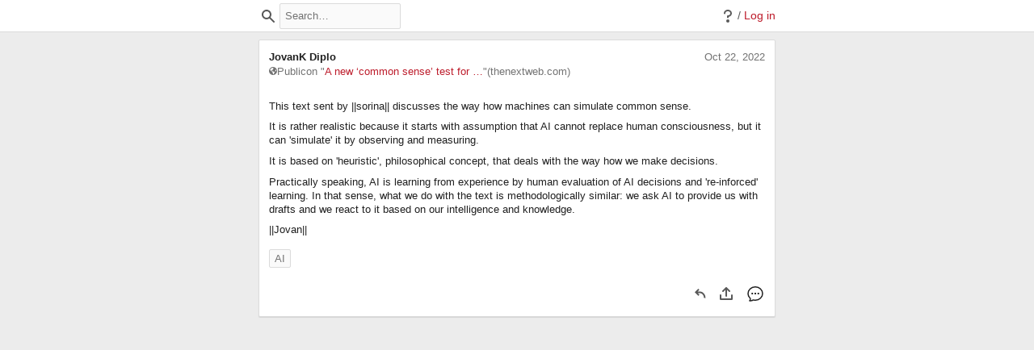

--- FILE ---
content_type: text/html; charset=UTF-8
request_url: https://h.diplomacy.edu/a/xm2oFFG_Ee2UONsLjsJshA
body_size: 434
content:
<!DOCTYPE html>
<html lang="en">
  <head>
    <meta charset="UTF-8" />
    <meta name="viewport" content="width=device-width,initial-scale=1" />
    <title>Textus</title>
    <meta property="og:title" content="Annotation by Jovan@localhost on A new ‘common sense’ test for AI could lead to smarter machines" />
    <meta property="og:description" content="" />
    <meta property="og:image" content="/assets/images/share-image.png" />
    <meta property="og:site_name" content="Hypothes.is" />
    <meta property="og:url" content="https://h.diplomacy.edu/a/xm2oFFG_Ee2UONsLjsJshA" />
    
  </head>
  <body>
    <hypothesis-app></hypothesis-app>

    <!-- App Configuration !-->
    <script class="js-hypothesis-config" type="application/json">
      {"apiUrl": "https://h.diplomacy.edu/api/", "authDomain": "localhost", "oauthClientId": "2526c2b4-2aa3-11eb-80a0-57b967220836", "rpcAllowedOrigins": "http://localhost:8001 https://localhost:48001"}
    </script>

    <!-- Client boot script !-->
    <script src="https://h.diplomacy.edu:3001/hypothesis"></script>

  </body>
</html>

--- FILE ---
content_type: application/javascript; charset=utf-8
request_url: https://h.diplomacy.edu:3001/hypothesis
body_size: 14780
content:
(function () {
  'use strict';

  /**
   * Return a parsed `js-hypothesis-config` object from the document, or `{}`.
   *
   * Find all `<script class="js-hypothesis-config">` tags in the given document,
   * parse them as JSON, and return the parsed object.
   *
   * If there are no `js-hypothesis-config` tags in the document then return
   * `{}`.
   *
   * If there are multiple `js-hypothesis-config` tags in the document then merge
   * them into a single returned object (when multiple scripts contain the same
   * setting names, scripts further down in the document override those further
   * up).
   *
   * @param {Document|Element} document - The root element to search.
   */
  function parseJsonConfig(document) {
    /** @type {Record<string, unknown>} */
    var config = {};
    var settingsElements = document.querySelectorAll('script.js-hypothesis-config');

    for (var i = 0; i < settingsElements.length; i++) {
      var settings = void 0;

      try {
        settings = JSON.parse(settingsElements[i].textContent || '');
      } catch (err) {
        console.warn('Could not parse settings from js-hypothesis-config tags', err);
        settings = {};
      }

      Object.assign(config, settings);
    }

    return config;
  }

  /**
   * @typedef SidebarAppConfig
   * @prop {string} assetRoot - The root URL to which URLs in `manifest` are relative
   * @prop {Record<string,string>} manifest -
   *   A mapping from canonical asset path to cache-busted asset path
   * @prop {string} apiUrl
   */

  /**
   * @typedef AnnotatorConfig
   * @prop {string} assetRoot - The root URL to which URLs in `manifest` are relative
   * @prop {string} notebookAppUrl - The URL of the sidebar's notebook
   * @prop {string} sidebarAppUrl - The URL of the sidebar's HTML page
   * @prop {Record<string,string>} manifest -
   *   A mapping from canonical asset path to cache-busted asset path
   */

  /**
   * @typedef {Window & { PDFViewerApplication?: object }} MaybePDFWindow
   */

  /**
   * Mark an element as having been added by the boot script.
   *
   * This marker is later used to know which elements to remove when unloading
   * the client.
   *
   * @param {HTMLElement} el
   */
  function tagElement(el) {
    el.setAttribute('data-hypothesis-asset', '');
  }
  /**
   * @param {Document} doc
   * @param {string} href
   */


  function injectStylesheet(doc, href) {
    var link = doc.createElement('link');
    link.rel = 'stylesheet';
    link.type = 'text/css';
    link.href = href;
    tagElement(link);
    doc.head.appendChild(link);
  }
  /**
   * @param {Document} doc
   * @param {string} src - The script URL
   * @param {object} options
   *   @param {boolean} [options.esModule] - Whether to load the script as an ES module
   *   @param {boolean} [options.forceReload] - Whether to force re-evaluation of an ES module script
   */


  function injectScript(doc, src) {
    var _ref = arguments.length > 2 && arguments[2] !== undefined ? arguments[2] : {},
        _ref$esModule = _ref.esModule,
        esModule = _ref$esModule === void 0 ? true : _ref$esModule,
        _ref$forceReload = _ref.forceReload,
        forceReload = _ref$forceReload === void 0 ? false : _ref$forceReload;

    var script = doc.createElement('script');

    if (esModule) {
      script.type = 'module';
    }

    if (forceReload) {
      // Module scripts are only evaluated once per URL in a document. Adding
      // a dynamic fragment forces re-evaluation without breaking browser or CDN
      // caching of the script, as a query string would do.
      //
      // See examples in https://html.spec.whatwg.org/multipage/webappapis.html#integration-with-the-javascript-module-system
      src += "#ts=".concat(Date.now());
    }

    script.src = src; // Set 'async' to false to maintain execution order of scripts.
    // See https://developer.mozilla.org/en-US/docs/Web/HTML/Element/script

    script.async = false;
    tagElement(script);
    doc.head.appendChild(script);
  }
  /**
   * @param {Document} doc
   * @param {string} rel
   * @param {'html'|'javascript'} type
   * @param {string} url
   */


  function injectLink(doc, rel, type, url) {
    var link = doc.createElement('link');
    link.rel = rel;
    link.href = url;
    link.type = "application/annotator+".concat(type);
    tagElement(link);
    doc.head.appendChild(link);
  }
  /**
   * Preload a URL using a `<link rel="preload" as="<type>" ...>` element
   *
   * This can be used to preload an API request or other resource which we know
   * that the client will load.
   *
   * @param {Document} doc
   * @param {string} type - Type of resource
   * @param {string} url
   */


  function preloadURL(doc, type, url) {
    var link = doc.createElement('link');
    link.rel = 'preload';
    link.as = type;
    link.href = url; // If this is a resource that we are going to read the contents of, then we
    // need to make a cross-origin request. For other types, use a non cross-origin
    // request which returns a response that is opaque.

    if (type === 'fetch') {
      link.crossOrigin = 'anonymous';
    }

    tagElement(link);
    doc.head.appendChild(link);
  }
  /**
   * @param {SidebarAppConfig|AnnotatorConfig} config
   * @param {string} path
   */


  function assetURL(config, path) {
    return config.assetRoot + 'build/' + config.manifest[path];
  }
  /**
   * Bootstrap the Hypothesis client.
   *
   * This triggers loading of the necessary resources for the client
   *
   * @param {Document} doc
   * @param {AnnotatorConfig} config
   */


  function bootHypothesisClient(doc, config) {
    // Detect presence of Hypothesis in the page
    var appLinkEl = doc.querySelector('link[type="application/annotator+html"]');

    if (appLinkEl) {
      return;
    } // Register the URL of the sidebar app which the Hypothesis client should load.
    // The <link> tag is also used by browser extensions etc. to detect the
    // presence of the Hypothesis client on the page.


    injectLink(doc, 'sidebar', 'html', config.sidebarAppUrl); // Register the URL of the notebook app which the Hypothesis client should load.

    injectLink(doc, 'notebook', 'html', config.notebookAppUrl); // Preload the styles used by the shadow roots of annotator UI elements.

    preloadURL(doc, 'style', assetURL(config, 'styles/annotator.css')); // Register the URL of the annotation client which is currently being used to drive
    // annotation interactions.

    injectLink(doc, 'hypothesis-client', 'javascript', config.assetRoot + 'build/boot.js');
    var scripts = ['scripts/annotator.bundle.js'];

    for (var _i = 0, _scripts = scripts; _i < _scripts.length; _i++) {
      var path = _scripts[_i];
      var url = assetURL(config, path);
      injectScript(doc, url, {
        esModule: false
      });
    }

    var styles = [];

    if (
    /** @type {MaybePDFWindow} */
    window.PDFViewerApplication !== undefined) {
      styles.push('styles/pdfjs-overrides.css');
    }

    styles.push('styles/highlights.css');

    for (var _i2 = 0, _styles = styles; _i2 < _styles.length; _i2++) {
      var _path = _styles[_i2];

      var _url = assetURL(config, _path);

      injectStylesheet(doc, _url);
    }
  }
  /**
   * Bootstrap the sidebar application which displays annotations.
   *
   * @param {Document} doc
   * @param {SidebarAppConfig} config
   */

  function bootSidebarApp(doc, config) {
    // Preload `/api/` and `/api/links` API responses.
    preloadURL(doc, 'fetch', config.apiUrl);
    preloadURL(doc, 'fetch', config.apiUrl + 'links');
    var scripts = ['scripts/sidebar.bundle.js'];

    for (var _i3 = 0, _scripts2 = scripts; _i3 < _scripts2.length; _i3++) {
      var path = _scripts2[_i3];
      var url = assetURL(config, path);
      injectScript(doc, url, {
        esModule: true
      });
    }

    var styles = ['styles/katex.min.css', 'styles/sidebar.css'];

    for (var _i4 = 0, _styles2 = styles; _i4 < _styles2.length; _i4++) {
      var _path2 = _styles2[_i4];

      var _url2 = assetURL(config, _path2);

      injectStylesheet(doc, _url2);
    }
  }

  /**
   * Extract the protocol and hostname (ie. host without port) from the URL.
   *
   * We don't use the URL constructor here because IE and early versions of Edge
   * do not support it and this code runs early in the life of the app before any
   * polyfills can be loaded.
   *
   * @param {string} url
   */
  function extractOrigin(url) {
    var match = url.match(/(https?):\/\/([^:/]+)/);

    if (!match) {
      return null;
    }

    return {
      protocol: match[1],
      hostname: match[2]
    };
  }

  function currentScriptOrigin() {
    var document_ = arguments.length > 0 && arguments[0] !== undefined ? arguments[0] : document;
    var scriptEl =
    /** @type {HTMLScriptElement|null} */
    document_.currentScript;

    if (!scriptEl) {
      // Function was called outside of initial script execution.
      return null;
    }

    return extractOrigin(scriptEl.src);
  }
  /**
   * Replace references to `current_host` and `current_scheme` URL template
   * parameters with the corresponding elements of the current script URL.
   *
   * During local development, there are cases when the client/h needs to be accessed
   * from a device or VM that is not the system where the development server is
   * running. In that case, all references to `localhost` need to be replaced
   * with the IP/hostname of the dev server.
   *
   * @param {string} url
   * @param {Document} document_
   */


  function processUrlTemplate(url) {
    var document_ = arguments.length > 1 && arguments[1] !== undefined ? arguments[1] : document;

    if (url.indexOf('{') === -1) {
      // Not a template. This should always be the case in production.
      return url;
    }

    var origin = currentScriptOrigin(document_);

    if (origin) {
      url = url.replace('{current_host}', origin.hostname);
      url = url.replace('{current_scheme}', origin.protocol);
    } else {
      throw new Error('Could not process URL template because script origin is unknown');
    }

    return url;
  }

  /**
   * Run a series of representative feature tests to see if the browser is new
   * enough to support Hypothesis.
   *
   * We use feature tests to try to avoid false negatives, accepting some risk of
   * false positives due to the host page having loaded polyfills for APIs in order
   * to support older browsers.
   *
   * @return {boolean}
   */
  function isBrowserSupported() {
    // Checks that return a truthy value if they succeed and throw or return
    // a falsey value if they fail.
    var checks = [// ES APIs.
    function () {
      return Promise.resolve();
    }, function () {
      return new Map();
    }, // DOM API checks for frequently-used APIs.
    function () {
      return new URL(document.location.href);
    }, // URL constructor.
    function () {
      return new Request('https://hypothes.is');
    }, // Part of the `fetch` API.
    function () {
      return Element.prototype.attachShadow;
    }, // CSS feature checks
    function () {
      return CSS.supports('display: grid');
    }, // DOM API checks for less frequently-used APIs.
    // These are less likely to have been polyfilled by the host page.
    function () {
      document.evaluate('/html/body', document, // These arguments are optional in the spec but required in Edge Legacy.
      null
      /* namespaceResolver */
      , XPathResult.ANY_TYPE, null
      /* result */
      );
      return true;
    }];

    try {
      return checks.every(function (check) {
        return check();
      });
    } catch (err) {
      return false;
    }
  }

  var manifest = {
  	"styles/annotator.css": "styles/annotator.css?c30157",
  	"styles/highlights.css": "styles/highlights.css?91c591",
  	"styles/annotator.css.map": "styles/annotator.css.map?8f0ac1",
  	"styles/highlights.css.map": "styles/highlights.css.map?3a3308",
  	"styles/katex.min.css": "styles/katex.min.css?4218ce",
  	"styles/katex.min.css.map": "styles/katex.min.css.map?3bd978",
  	"styles/pdfjs-overrides.css": "styles/pdfjs-overrides.css?ee0c9a",
  	"styles/pdfjs-overrides.css.map": "styles/pdfjs-overrides.css.map?1269dd",
  	"styles/sidebar.css": "styles/sidebar.css?84f939",
  	"styles/sidebar.css.map": "styles/sidebar.css.map?bc64d5",
  	"styles/ui-playground.css.map": "styles/ui-playground.css.map?442d14",
  	"styles/ui-playground.css": "styles/ui-playground.css?96adc3",
  	"scripts/annotator.bundle.js": "scripts/annotator.bundle.js?a2d614",
  	"scripts/ui-playground.bundle.js": "scripts/ui-playground.bundle.js?c86172",
  	"scripts/annotator.bundle.js.map": "scripts/annotator.bundle.js.map?cf77bd",
  	"scripts/sidebar.bundle.js": "scripts/sidebar.bundle.js?f7cd3d",
  	"scripts/ui-playground.bundle.js.map": "scripts/ui-playground.bundle.js.map?5d1695",
  	"scripts/sidebar.bundle.js.map": "scripts/sidebar.bundle.js.map?fe3dca"
  };

  // This is the main entry point for the Hypothesis client in the host page
  /**
   * @typedef {import('./boot').AnnotatorConfig} AnnotatorConfig
   * @typedef {import('./boot').SidebarAppConfig} SidebarAppConfig
   */

  if (isBrowserSupported()) {
    var config =
    /** @type {AnnotatorConfig|SidebarAppConfig} */
    parseJsonConfig(document);
    var assetRoot = processUrlTemplate(config.assetRoot || '{current_scheme}://{current_host}:3001/hypothesis/1.0.0-dummy-version/'); // Check whether this is the sidebar app (indicated by the presence of a
    // `<hypothesis-app>` element) and load the appropriate part of the client.

    if (document.querySelector('hypothesis-app')) {
      var sidebarConfig =
      /** @type {SidebarAppConfig} */
      config;
      bootSidebarApp(document, {
        assetRoot: assetRoot,
        manifest: manifest,
        apiUrl: sidebarConfig.apiUrl
      });
    } else {
      var annotatorConfig =
      /** @type {AnnotatorConfig} */
      config;
      var notebookAppUrl = processUrlTemplate(annotatorConfig.notebookAppUrl || 'https://h.diplomacy.edu/notebook');
      var sidebarAppUrl = processUrlTemplate(annotatorConfig.sidebarAppUrl || 'https://h.diplomacy.edu/app.html');
      bootHypothesisClient(document, {
        assetRoot: assetRoot,
        manifest: manifest,
        notebookAppUrl: notebookAppUrl,
        sidebarAppUrl: sidebarAppUrl
      });
    }
  } else {
    // Show a "quiet" warning to avoid being disruptive on non-Hypothesis sites
    // that embed the client.
    //
    // In Via or when using the bookmarklet we could show something louder.
    console.warn('The Hypothesis annotation tool is not supported in this browser. See https://web.hypothes.is/help/which-browsers-are-supported-by-hypothesis/.');
  }

})();
